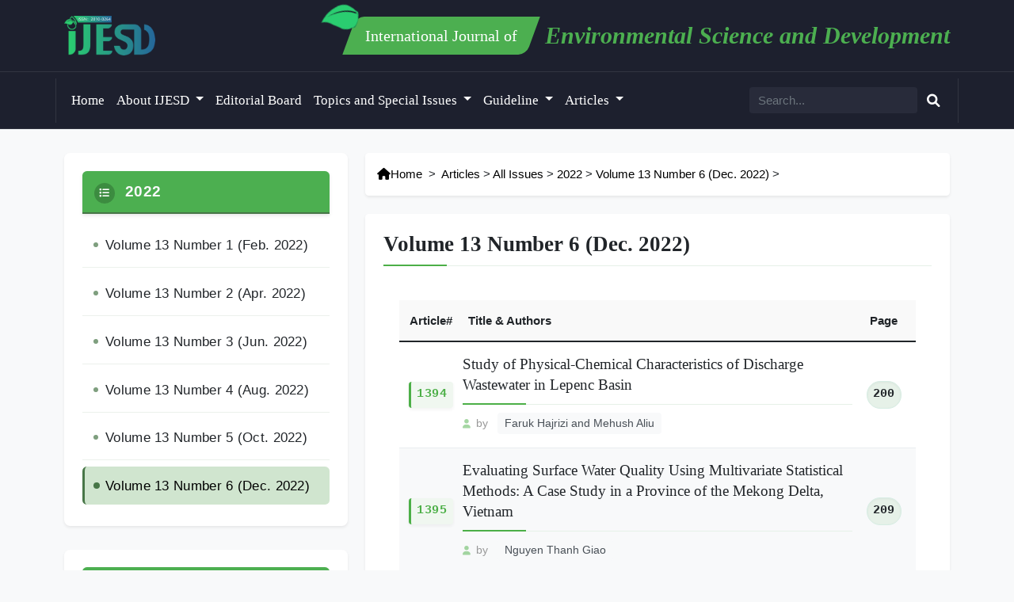

--- FILE ---
content_type: text/html; charset=utf-8
request_url: https://www.ijesd.org/list-182-1.html
body_size: 7476
content:
<!DOCTYPE html>
<html lang="en">

<head>
    <meta charset="UTF-8">
    <meta name="viewport" content="width=device-width, initial-scale=1.0">
    <title>Volume 13 Number 6 (Dec. 2022) - International Journal of Environmental Science and Development_IJESD</title>
    <meta name="keywords" content="Open Access Journal">
    <meta name="description" content="IJESD is an open access journal that focuses on publishing original and peer-reviewed research papers on all aspects of environmental science and development.">


    <!-- Custom CSS -->
    <link href="https://www.ijesd.org/statics/css/bootstrap.min.css" rel="stylesheet">
    <link href="https://www.ijesd.org/statics/css/2025/main.css" rel="stylesheet">
    <link href="https://cdnjs.cloudflare.com/ajax/libs/font-awesome/6.0.0/css/all.min.css" rel="stylesheet">
    <!-- 统计 -->
    <script type="text/javascript">
        (function (c, l, a, r, i, t, y) {
            c[a] = c[a] || function () { (c[a].q = c[a].q || []).push(arguments) };
            t = l.createElement(r); t.async = 1; t.src = "https://www.clarity.ms/tag/" + i;
            y = l.getElementsByTagName(r)[0]; y.parentNode.insertBefore(t, y);
        })(window, document, "clarity", "script", "n7jcmj5815");
    </script>
    <link rel="stylesheet" type="text/css"
        href="https://contrimetric.com/widget/10030/10250/contrimetric_widget.min.css" media="all" />
    <script defer src='https://contrimetric.com/widget/10030/10250/contrimetric_widget.min.js'
        data-contrimetricsjournal="10250">
        </script>


</head>

<body>
    <!-- 顶部导航栏 -->
    <!-- 顶部区域 -->
    <header class="site-header">
        <div class="container">
            <div class="header-content">
                <div class="logo-section">
                    <a href="https://www.ijesd.org/"><img src="https://www.ijesd.org/statics/images/images/logo.png" alt="IJESD Logo"
                            class="logo"></a>

                    <div class="site-title">
                        <div class="title-with-leaf">
                            <div class="leaf-icon"></div>
                            <div class="journal-text-wrapper">
                                <span class="journal-text">International Journal of</span>
                            </div>
                        </div>
                        <span class="highlight-text">Environmental Science and Development</span>
                    </div>                </div>
            </div>
        </div>
    </header>
    <!-- 导航栏 -->
    <nav class="navbar navbar-expand-lg main-nav">
        <div class="container">
            <button class="navbar-toggler" type="button" data-bs-toggle="collapse" data-bs-target="#navbarContent">
                <i class="fas fa-bars text-white"></i>
            </button>

            <div class="collapse navbar-collapse" id="navbarContent">
                <ul class="navbar-nav me-auto">
                    <li class="nav-item">
                        <a class="nav-link" href="https://www.ijesd.org">Home</a>
                    </li>
                                                           <li class=" nav-item dropdown ">
                        <a class="nav-link dropdown-toggle text-white" href="  Javascript: void(0) "  data-bs-toggle="dropdown" >
                            About IJESD                        </a>
                                                                                                <div class="dropdown-menu">
                            <div class="container">
                                <div class="menu-items">
                                                                        <a href="https://www.ijesd.org/list-15-1.html" class="menu-item">
                                        <div class="icon-wrapper">
                                            <i class="fas fa-bullseye"></i>                                        </div>
                                        <span>Aims and Scope</span>
                                    </a>
                                                                        <a href="https://www.ijesd.org/list-16-1.html" class="menu-item">
                                        <div class="icon-wrapper">
                                            <i class="fas fa-link"></i>                                        </div>
                                        <span>Indexing Services</span>
                                    </a>
                                                                        <a href="https://www.ijesd.org/list-17-1.html" class="menu-item">
                                        <div class="icon-wrapper">
                                            <i class="fas fa-dollar-sign"></i>                                        </div>
                                        <span>Article Processing Charge</span>
                                    </a>
                                                                        <a href="https://www.ijesd.org/list-77-1.html" class="menu-item">
                                        <div class="icon-wrapper">
                                            <i class="fas fa-file-alt"></i>                                        </div>
                                        <span>Open Access Policy</span>
                                    </a>
                                                                        <a href="https://www.ijesd.org/list-143-1.html" class="menu-item">
                                        <div class="icon-wrapper">
                                            <i class="fas fa-book"></i>                                        </div>
                                        <span>Publication Ethics</span>
                                    </a>
                                                                        <a href="https://www.ijesd.org/list-127-1.html" class="menu-item">
                                        <div class="icon-wrapper">
                                            <i class="fas fa-edit"></i>                                        </div>
                                        <span>Editorial Process</span>
                                    </a>
                                                                        <a href="https://www.ijesd.org/list-20-1.html" class="menu-item">
                                        <div class="icon-wrapper">
                                            <i class="fas fa-comments"></i>                                        </div>
                                        <span>Contact us</span>
                                    </a>
                                                                        <a href="https://www.ijesd.org/list-193-1.html" class="menu-item">
                                        <div class="icon-wrapper">
                                            <i class="fas fa-copyright"></i>                                        </div>
                                        <span>Copyright and Licensing</span>
                                    </a>
                                    
                                </div>
                            </div>
                        </div>
                                            </li>
                                       <li class="">
                        <a class="nav-link  text-white" href="  https://www.ijesd.org/list-11-1.html " >
                            Editorial Board                        </a>
                                                                                            </li>
                                       <li class=" nav-item dropdown ">
                        <a class="nav-link dropdown-toggle text-white" href="  Javascript: void(0) "  data-bs-toggle="dropdown" >
                            Topics and Special Issues                        </a>
                                                                                                <div class="dropdown-menu">
                            <div class="container">
                                <div class="menu-items">
                                                                        <a href="https://www.ijesd.org/list-207-1.html" class="menu-item">
                                        <div class="icon-wrapper">
                                            <i class="fas fa-book"></i>                                        </div>
                                        <span>Topic 1: Sustainable Water Resource Management</span>
                                    </a>
                                                                        <a href="https://www.ijesd.org/list-208-1.html" class="menu-item">
                                        <div class="icon-wrapper">
                                            <i class="fas fa-book-open"></i>                                        </div>
                                        <span>Topic 2: Wastewater Treatment</span>
                                    </a>
                                                                        <a href="https://www.ijesd.org/list-209-1.html" class="menu-item">
                                        <div class="icon-wrapper">
                                            <i class="fas fa-bookmark"></i>                                        </div>
                                        <span>Topic 3: Air Quality and Control</span>
                                    </a>
                                                                        <a href="https://www.ijesd.org/list-210-1.html" class="menu-item">
                                        <div class="icon-wrapper">
                                            <i class="fas fa-book"></i>                                        </div>
                                        <span>Topic 4: Solid Waste Management  </span>
                                    </a>
                                                                        <a href="https://www.ijesd.org/list-211-1.html" class="menu-item">
                                        <div class="icon-wrapper">
                                            <i class="fas fa-bookmark"></i>                                        </div>
                                        <span>Topic 5: Environment and Health</span>
                                    </a>
                                                                        <a href="https://www.ijesd.org/index.php?m=content&c=index&a=lists&catid=121" class="menu-item">
                                        <div class="icon-wrapper">
                                            <i class="fas fa-layer-group"></i>                                        </div>
                                        <span>Special Issue Guide</span>
                                    </a>
                                                                        <a href="https://www.ijesd.org/list-125-1.html" class="menu-item">
                                        <div class="icon-wrapper">
                                            <i class="fas fa-list-alt"></i>                                        </div>
                                        <span>Special Issues List</span>
                                    </a>
                                    
                                </div>
                            </div>
                        </div>
                                            </li>
                                       <li class=" nav-item dropdown ">
                        <a class="nav-link dropdown-toggle text-white" href="  Javascript: void(0) "  data-bs-toggle="dropdown" >
                            Guideline                        </a>
                                                                                                <div class="dropdown-menu">
                            <div class="container">
                                <div class="menu-items">
                                                                        <a href="https://www.ijesd.org/list-9-1.html" class="menu-item">
                                        <div class="icon-wrapper">
                                            <i class="fas fa-user-edit"></i>                                        </div>
                                        <span>Author Guideline</span>
                                    </a>
                                                                        <a href="https://www.ijesd.org/list-10-1.html" class="menu-item">
                                        <div class="icon-wrapper">
                                            <i class="fas fa-user-check"></i>                                        </div>
                                        <span>Reviewer Guideline</span>
                                    </a>
                                                                        <a href="https://www.ijesd.org/list-132-1.html" class="menu-item">
                                        <div class="icon-wrapper">
                                            <i class="fas fa-user-cog"></i>                                        </div>
                                        <span>Editor Guideline</span>
                                    </a>
                                    
                                </div>
                            </div>
                        </div>
                                            </li>
                                       <li class=" nav-item dropdown ">
                        <a class="nav-link dropdown-toggle text-white" href="  Javascript: void(0) "  data-bs-toggle="dropdown" >
                            Articles                        </a>
                                                                                                <div class="dropdown-menu">
                            <div class="container">
                                <div class="menu-items">
                                                                        <a href="https://www.ijesd.org/list-218-1.html" class="menu-item">
                                        <div class="icon-wrapper">
                                            <i class="fas fa-hourglass-half"></i>                                        </div>
                                        <span>Forthcoming Issue</span>
                                    </a>
                                                                        <a href="https://www.ijesd.org/list-216-1.html" class="menu-item">
                                        <div class="icon-wrapper">
                                            <i class="fas fa-newspaper"></i>                                        </div>
                                        <span>Current Issue</span>
                                    </a>
                                                                        <a href="https://www.ijesd.org/index.php?m=content&c=index&a=lists&catid=199" class="menu-item">
                                        <div class="icon-wrapper">
                                            <i class="fas fa-archive"></i>                                        </div>
                                        <span>All Issues</span>
                                    </a>
                                    
                                </div>
                            </div>
                        </div>
                                            </li>
                                        
                </ul>
                <!-- 搜索框 -->
                <div class="search-box">
                    <form class="form-box" action="https://www.ijesd.org/index.php" method="get" target="_blank">
                        <input type="hidden" name="m" value="search" />
                        <input type="text" name="q" class="form-control" placeholder="Search...">
                        <button type="submit" class="text-white">
                            <i class="fas fa-search"></i>
                        </button>
                    </form>
                </div>
            </div>
        </div>
    </nav>
<div class="main-content">
    <div class="container">
        <div class="row">
            <!-- 左侧边栏 -->
<div class="col-lg-4">
    <div class="sidebar-box">
        <div class="sidebar-widget sidebar-menu">
                        <div class="left-title">
                <i class="fas fa-list me-2"></i> 2022            </div>
            <ul>
                                                <li>
                    <a class=" " href="https://www.ijesd.org/list-177-1.html">Volume 13 Number 1 (Feb. 2022)</a>
                </li>
                                <li>
                    <a class=" " href="https://www.ijesd.org/list-178-1.html"> Volume 13 Number 2 (Apr. 2022)</a>
                </li>
                                <li>
                    <a class=" " href="https://www.ijesd.org/list-179-1.html">Volume 13 Number 3 (Jun. 2022)</a>
                </li>
                                <li>
                    <a class=" " href="https://www.ijesd.org/list-180-1.html"> Volume 13 Number 4 (Aug. 2022)</a>
                </li>
                                <li>
                    <a class=" " href="https://www.ijesd.org/list-181-1.html">Volume 13 Number 5 (Oct. 2022)</a>
                </li>
                                <li>
                    <a class="  active " href="https://www.ijesd.org/list-182-1.html">Volume 13 Number 6 (Dec. 2022)</a>
                </li>
                                            </ul>
        </div>
        <!-- 期刊信息 -->
        <div class="sidebar-widget">
            <div class="left-title"> <i class="fas fa-info-circle me-2"></i> General Information</div>

            <div class="journal-info">
                <div class="info-item"><label><span style="text-decoration: underline;">ISSN</span></label><div class="info-content"><span style="text-decoration: underline;">2010-0264(Print)<br/>2972-3698(Online)</span></div></div><div class="info-item"><label>Short Title</label><div class="info-content">Int. J. Environ. Sci. Dev.</div></div><div class="info-item"><label>Frequency</label><div class="info-content">Bimonthly</div></div><div class="info-item"><label>DOI</label><div class="info-content">10.18178/IJESD</div></div><div class="info-item"><label>Managing Editor</label><div class="info-content">Ms. Cherry L. Chen</div></div><div class="info-item"><label>Indexing</label><div class="info-content"><div class="index-list"><a href="http://www.scopus.com/sourceid/21100920640#tabs=0"><strong>Scopus</strong></a>, <a href="https://scholar.google.com/scholar?q=site:http://www.ijesd.org&hl=en&as_sdt=1,5&as_vis=1">Google Scholar</a>,<a href="https://scholar.cnki.net/journal/index/c9185761-e6db-44db-9a63-12244ea791a1"> CNKI</a>, ProQuest, EBSCO.</div></div></div><div class="info-item"><label>E-mail</label><div class="info-content"><a href="mailto: editor@ijesd.org" target="_self">editor@ijesd.org</a></div></div>            </div>
        </div>


        <!-- 投稿入口 -->
        <div class="submissions-widget">
            <h3>Submissions</h3>
            <div class="submission-links">
                <a href="https://www.ijesd.org/IJESD_template.doc" class="submission-link"><span>Download Paper Template</span><i class="fas fa-download"></i></a>
                              <a href="https://ojs.ejournal.net/index.php/ijesd" class="submission-link"><span>Submission to IJESD</span><i class="fas fa-home"></i></a>
                              <a href="https://www.ijesd.org/list-9-1.html" class="submission-link"><span>Submission Guideline</span><i class="fas fa-arrow-right"></i></a>            </div>
        </div>

    </div>
</div>            <!-- 右侧区域 -->
            <div class="col-lg-8">
                <div class="bg-white rounded-3 shadow-sm p-3 mb-4">
                    <a href="https://www.ijesd.org" class="text-decoration-none"><i class="fas fa-home"></i><span>Home</span></a><span class="mx-2">&gt;</span><a href="https://www.ijesd.org/index.php?m=content&c=index&a=lists&catid=196">Articles</a> > <a href="https://www.ijesd.org/index.php?m=content&c=index&a=lists&catid=199">All Issues</a> > <a href="https://www.ijesd.org/list-176-1.html">2022</a> > <a href="https://www.ijesd.org/list-182-1.html">Volume 13 Number 6 (Dec. 2022)</a> >                 </div>
                <div class="content-box bg-white rounded-3 shadow-sm p-4">
                    <h4 class="mb-4">Volume 13 Number 6 (Dec. 2022)</h4>
                    <div class="panel">
                        <div class="panel-body">
                            <div>
                                                                <table class="table table-hover">
                                    <thead class="table-thead">
                                        <tr>
                                            <th class="text-center" width="80">
                                                <div class="d-flex flex-column align-items-center">
                                                    
                                                    <span>Article#</span>
                                                </div>
                                            </th>
                                            <th>
                                                <div class="d-flex align-items-center">
                                                  
                                                    <span>Title & Authors</span>
                                                </div>
                                            </th>
                                            <th class="text-center" width="80">
                                                <div class="d-flex flex-column align-items-center">
                                                  
                                                    <span>Page</span>
                                                </div>
                                            </th>
                                        </tr>
                                    </thead>
                                    <tbody>
                                                                                <tr>
                                            <td class="text-center"><em class="font-monospace">1394</em></td>
                                            <td>
                                                <h5 class="mb-2 font-heading "><a href="https://www.ijesd.org/show-182-1944-1.html" target="_blank"
                                                        >Study of Physical-Chemical Characteristics of Discharge Wastewater in Lepenc Basin</a></h5>
                                                <div class="article-authors">
                                                    <i class="fas fa-user author-icon"></i>
                                                    <span class="text-muted">by</span>
                                                    <div class="author-list" data-authors="Faruk Hajrizi and Mehush Aliu">
                                                        <span class="author-tag">Faruk Hajrizi and Mehush Aliu</span>
                                                    </div>
                                                </div>
                                            </td>
                                            <td class="text-center"><strong class="font-monospace">200</strong></td>
                                        </tr>
                                                                                <tr>
                                            <td class="text-center"><em class="font-monospace">1395</em></td>
                                            <td>
                                                <h5 class="mb-2 font-heading "><a href="https://www.ijesd.org/show-182-1945-1.html" target="_blank"
                                                        >Evaluating Surface Water Quality Using Multivariate Statistical Methods: A Case Study in a Province of the Mekong Delta, Vietnam</a></h5>
                                                <div class="article-authors">
                                                    <i class="fas fa-user author-icon"></i>
                                                    <span class="text-muted">by</span>
                                                    <div class="author-list" data-authors="Nguyen Thanh Giao">
                                                        <span class="author-tag">Nguyen Thanh Giao</span>
                                                    </div>
                                                </div>
                                            </td>
                                            <td class="text-center"><strong class="font-monospace">209</strong></td>
                                        </tr>
                                                                                <tr>
                                            <td class="text-center"><em class="font-monospace">1396</em></td>
                                            <td>
                                                <h5 class="mb-2 font-heading "><a href="https://www.ijesd.org/show-182-1946-1.html" target="_blank"
                                                        >Impact of Polluting Sources on Physico-Chemical Properties and Content of Heavy Metals in the Waters of the Morava e Binçës River — Kosovo</a></h5>
                                                <div class="article-authors">
                                                    <i class="fas fa-user author-icon"></i>
                                                    <span class="text-muted">by</span>
                                                    <div class="author-list" data-authors="Milaim Sadiku and Sadija Kadriu">
                                                        <span class="author-tag">Milaim Sadiku and Sadija Kadriu</span>
                                                    </div>
                                                </div>
                                            </td>
                                            <td class="text-center"><strong class="font-monospace">216</strong></td>
                                        </tr>
                                                                                <tr>
                                            <td class="text-center"><em class="font-monospace">1397</em></td>
                                            <td>
                                                <h5 class="mb-2 font-heading "><a href="https://www.ijesd.org/show-182-1947-1.html" target="_blank"
                                                        >Assessment of Physico‑Chemical Characteristics of Lana, Tirana and Ishmi Rivers Using IDW Interpolation</a></h5>
                                                <div class="article-authors">
                                                    <i class="fas fa-user author-icon"></i>
                                                    <span class="text-muted">by</span>
                                                    <div class="author-list" data-authors="Enkelejda Kucaj, Marilda Osmani, Anira Gjoni, Azem Bardhi, Besim Kucaj, and Dolores Bujku">
                                                        <span class="author-tag">Enkelejda Kucaj, Marilda Osmani, Anira Gjoni, Azem Bardhi, Besim Kucaj, and Dolores Bujku</span>
                                                    </div>
                                                </div>
                                            </td>
                                            <td class="text-center"><strong class="font-monospace">223</strong></td>
                                        </tr>
                                                                                <tr>
                                            <td class="text-center"><em class="font-monospace">1398</em></td>
                                            <td>
                                                <h5 class="mb-2 font-heading "><a href="https://www.ijesd.org/show-182-1948-1.html" target="_blank"
                                                        >Heavy Metal Concentrations in Hard Clam <i>Meretrix lyrata</i> and the Coastal Environment of Tien River Estuary, Mekong Delta</a></h5>
                                                <div class="article-authors">
                                                    <i class="fas fa-user author-icon"></i>
                                                    <span class="text-muted">by</span>
                                                    <div class="author-list" data-authors="Viet Tuan Tran, Phuoc-Dan Nguyen, Quoc-Tuc Dinh, Huu-Viet Nguyen, Emilie Strady, and Sunghee Han">
                                                        <span class="author-tag">Viet Tuan Tran, Phuoc-Dan Nguyen, Quoc-Tuc Dinh, Huu-Viet Nguyen, Emilie Strady, and Sunghee Han</span>
                                                    </div>
                                                </div>
                                            </td>
                                            <td class="text-center"><strong class="font-monospace">231</strong></td>
                                        </tr>
                                                                                <tr>
                                            <td class="text-center"><em class="font-monospace">1399</em></td>
                                            <td>
                                                <h5 class="mb-2 font-heading "><a href="https://www.ijesd.org/show-182-1949-1.html" target="_blank"
                                                        >The Effects of Porous Baffles on the Hydraulic Performance of Sediment Retention Ponds — A Numerical Modelling Study</a></h5>
                                                <div class="article-authors">
                                                    <i class="fas fa-user author-icon"></i>
                                                    <span class="text-muted">by</span>
                                                    <div class="author-list" data-authors="Mingqi Guo, Danial Goodarzi, Sina Borzooei, Jonathan Pearson, and Soroush Abolfathi">
                                                        <span class="author-tag">Mingqi Guo, Danial Goodarzi, Sina Borzooei, Jonathan Pearson, and Soroush Abolfathi</span>
                                                    </div>
                                                </div>
                                            </td>
                                            <td class="text-center"><strong class="font-monospace">239</strong></td>
                                        </tr>
                                                                                <tr>
                                            <td class="text-center"><em class="font-monospace">1400</em></td>
                                            <td>
                                                <h5 class="mb-2 font-heading "><a href="https://www.ijesd.org/show-182-1950-1.html" target="_blank"
                                                        >Optimization of Channel Outlet in the Coastal Area — Application to Da Nang Bay, Viet Nam</a></h5>
                                                <div class="article-authors">
                                                    <i class="fas fa-user author-icon"></i>
                                                    <span class="text-muted">by</span>
                                                    <div class="author-list" data-authors="Phuoc Quy An Nguyen, Philippe Gourbesville, Philippe Audra, Ngoc Duong Vo, and Diep Ngoc Khoi Vo">
                                                        <span class="author-tag">Phuoc Quy An Nguyen, Philippe Gourbesville, Philippe Audra, Ngoc Duong Vo, and Diep Ngoc Khoi Vo</span>
                                                    </div>
                                                </div>
                                            </td>
                                            <td class="text-center"><strong class="font-monospace">246</strong></td>
                                        </tr>
                                                                                <tr>
                                            <td class="text-center"><em class="font-monospace">1401</em></td>
                                            <td>
                                                <h5 class="mb-2 font-heading "><a href="https://www.ijesd.org/show-182-1951-1.html" target="_blank"
                                                        >Treatment of Olive Mill Waste Water by Adsorption on Hydroxyapatite-Sodium Alginate Composite</a></h5>
                                                <div class="article-authors">
                                                    <i class="fas fa-user author-icon"></i>
                                                    <span class="text-muted">by</span>
                                                    <div class="author-list" data-authors="Rabia Benaddi, Abdelillah Bouriqi, Faissal Aziz, Khalifa El harfi, and Naaila Ouazzani">
                                                        <span class="author-tag">Rabia Benaddi, Abdelillah Bouriqi, Faissal Aziz, Khalifa El harfi, and Naaila Ouazzani</span>
                                                    </div>
                                                </div>
                                            </td>
                                            <td class="text-center"><strong class="font-monospace">251</strong></td>
                                        </tr>
                                                                                <tr>
                                            <td class="text-center"><em class="font-monospace">1402</em></td>
                                            <td>
                                                <h5 class="mb-2 font-heading "><a href="https://www.ijesd.org/show-182-1952-1.html" target="_blank"
                                                        >The Emissions and Measures in Greenhouse Gases Management for Climate Change Mitigation in Developing Countries: A Case of Ho Chi Minh City, Vietnam</a></h5>
                                                <div class="article-authors">
                                                    <i class="fas fa-user author-icon"></i>
                                                    <span class="text-muted">by</span>
                                                    <div class="author-list" data-authors="Bang Quoc Ho, Khue Vu, Tam Nguyen, Quan Le, Rajnish Rakholia, and Ricardo Simon Carbajo">
                                                        <span class="author-tag">Bang Quoc Ho, Khue Vu, Tam Nguyen, Quan Le, Rajnish Rakholia, and Ricardo Simon Carbajo</span>
                                                    </div>
                                                </div>
                                            </td>
                                            <td class="text-center"><strong class="font-monospace">257</strong></td>
                                        </tr>
                                                                                <tr>
                                            <td class="text-center"><em class="font-monospace">1403</em></td>
                                            <td>
                                                <h5 class="mb-2 font-heading "><a href="https://www.ijesd.org/show-182-1953-1.html" target="_blank"
                                                        >Immobilized Algae for Produced Water Treatment and Desalination</a></h5>
                                                <div class="article-authors">
                                                    <i class="fas fa-user author-icon"></i>
                                                    <span class="text-muted">by</span>
                                                    <div class="author-list" data-authors="Shibin Nadersha and Ashraf Aly Hassan">
                                                        <span class="author-tag">Shibin Nadersha and Ashraf Aly Hassan</span>
                                                    </div>
                                                </div>
                                            </td>
                                            <td class="text-center"><strong class="font-monospace">264</strong></td>
                                        </tr>
                                                                                <tr>
                                            <td class="text-center"><em class="font-monospace">1404</em></td>
                                            <td>
                                                <h5 class="mb-2 font-heading "><a href="https://www.ijesd.org/show-182-1954-1.html" target="_blank"
                                                        >Investigation of Electronic Waste Generation: A Case Study of Soc Trang City, Vietnam</a></h5>
                                                <div class="article-authors">
                                                    <i class="fas fa-user author-icon"></i>
                                                    <span class="text-muted">by</span>
                                                    <div class="author-list" data-authors="Tran Thi Kim Hong, Lam Trong Nhan, and Nguyen Thanh Giao">
                                                        <span class="author-tag">Tran Thi Kim Hong, Lam Trong Nhan, and Nguyen Thanh Giao</span>
                                                    </div>
                                                </div>
                                            </td>
                                            <td class="text-center"><strong class="font-monospace">270</strong></td>
                                        </tr>
                                                                                <tr>
                                            <td class="text-center"><em class="font-monospace">1405</em></td>
                                            <td>
                                                <h5 class="mb-2 font-heading "><a href="https://www.ijesd.org/show-182-1955-1.html" target="_blank"
                                                        >The Impact of Enzymatic Hydrolysis of Sewage Sludge as a Pre-treatment for Dark Fermentation</a></h5>
                                                <div class="article-authors">
                                                    <i class="fas fa-user author-icon"></i>
                                                    <span class="text-muted">by</span>
                                                    <div class="author-list" data-authors="Saleh Al-Haddad, Cynthia Kusin Okoro-Shekwaga, Louise Fletcher, and Miller Alonso Camargo-Valero">
                                                        <span class="author-tag">Saleh Al-Haddad, Cynthia Kusin Okoro-Shekwaga, Louise Fletcher, and Miller Alonso Camargo-Valero</span>
                                                    </div>
                                                </div>
                                            </td>
                                            <td class="text-center"><strong class="font-monospace">279</strong></td>
                                        </tr>
                                                                                <tr>
                                            <td class="text-center"><em class="font-monospace">1406</em></td>
                                            <td>
                                                <h5 class="mb-2 font-heading "><a href="https://www.ijesd.org/show-182-1956-1.html" target="_blank"
                                                        >Assessment of Volatile Organic Compounds Removal in Kuwait Wastewater Treatment Plants</a></h5>
                                                <div class="article-authors">
                                                    <i class="fas fa-user author-icon"></i>
                                                    <span class="text-muted">by</span>
                                                    <div class="author-list" data-authors="Abdullah Almatouq, Mohd Elmuntasir Ahmed, Mishari Khajah, and Rashed Al-Yaseen">
                                                        <span class="author-tag">Abdullah Almatouq, Mohd Elmuntasir Ahmed, Mishari Khajah, and Rashed Al-Yaseen</span>
                                                    </div>
                                                </div>
                                            </td>
                                            <td class="text-center"><strong class="font-monospace">287</strong></td>
                                        </tr>
                                                                                <tr>
                                            <td class="text-center"><em class="font-monospace">1407</em></td>
                                            <td>
                                                <h5 class="mb-2 font-heading "><a href="https://www.ijesd.org/show-182-1957-1.html" target="_blank"
                                                        >Multi-criteria Assessment of Onsite Packaged Wastewater Treatment Systems</a></h5>
                                                <div class="article-authors">
                                                    <i class="fas fa-user author-icon"></i>
                                                    <span class="text-muted">by</span>
                                                    <div class="author-list" data-authors="Mohd Elmuntasir Ahmed, A. Al-Matouq, M. Khajah, H. Abdullah, and F. Al-Ajeel">
                                                        <span class="author-tag">Mohd Elmuntasir Ahmed, A. Al-Matouq, M. Khajah, H. Abdullah, and F. Al-Ajeel</span>
                                                    </div>
                                                </div>
                                            </td>
                                            <td class="text-center"><strong class="font-monospace">292</strong></td>
                                        </tr>
                                                                            </tbody>
                                </table>
                                <div class="d-flex justify-content-center mt-4">
                                    <nav aria-label="Page navigation">
                                        <ul class="pagination">
                                                                                    </ul>
                                    </nav>
                                </div>
                                                            </div>
                        </div>
                    </div>
                </div>
            </div>
        </div>
    </div>
</div>

<script>
    $(document).ready(function() {
        // 确保分页链接使用Bootstrap样式
        $('.pagination a').addClass('page-link');
        $('.pagination span').addClass('page-link');
        $('.pagination li').addClass('page-item');
        
        // 处理作者标签
        function formatAuthors() {
            const authorLists = document.querySelectorAll('.author-list');
            authorLists.forEach(authorList => {
                let authorText = authorList.getAttribute('data-authors') || authorList.textContent.trim();

                // 首先替换所有的and为逗号
                authorText = authorText.replace(/\s+and\s+/g, ', ');

                // 分割作者字符串（只处理逗号分隔）
                const authors = authorText
                    .split(',')
                    .map(author => author.trim())
                    .filter(author => author.length > 0);

                // 清空原有内容
                authorList.innerHTML = '';

                // 添加带标签的作者
                authors.forEach((author, index) => {
                    const span = document.createElement('span');
                    span.className = 'author-tag';
                    span.textContent = author;
                    authorList.appendChild(span);

                    // 如果不是最后一个作者，添加空格
                    if (index < authors.length - 1) {
                        authorList.appendChild(document.createTextNode(' '));
                    }
                });
            });
        }

        // 页面加载完成后执行格式化
        formatAuthors();
        
        // 添加表格行悬停效果
        $('.table tbody tr').hover(
            function() {
                $(this).addClass('table-hover-highlight');
            },
            function() {
                $(this).removeClass('table-hover-highlight');
            }
        );
    });
</script>

<!-- 确保加载等宽字体 -->
<link rel="stylesheet" href="https://fonts.googleapis.com/css2?family=Roboto+Mono:wght@400;500;700&display=swap">

<style>
    .author-tag {
        display: inline-block;
        padding: 2px 8px;
        margin: 2px 4px;
        background-color: #f8f9fa;
        border-radius: 4px;
        font-size: 0.9em;
        color: #495057;
        transition: background-color 0.2s;
    }

    .author-tag:hover {
        background-color: #e9ecef;
    }
    
    .content-box {
        box-shadow: 0 2px 4px rgba(0, 0, 0, 0.1);
    }
    
    .panel-body {
        padding: 20px;
    }
    
    .table-thead {
        background-color: #f0f0f0;
    }
    
    .pagination {
        margin: 20px 0;
    }
    
    .table-hover-highlight {
        background-color: #f5f5f5;
    }
    
    .font-monospace {
        font-family: 'Roboto Mono', monospace;
    }
</style>

<footer class="footer mt-5">
    <div class="footer-top bg-dark py-5">
        <div class="container">
            <div class="row">
                <!-- 左侧区域 -->
                <div class="col-lg-3">
                    <div class="footer-brand mb-4">
                        <img src="https://www.ijesd.org/statics/images/images/logo.png" alt="IJESD Logo"
                            height="40">
                    </div>
                    <div class="footer-text">
                        <p class="text-light opacity-75">International Journal of Environmental Science and
                            Development</p>
                    </div>
                    <div class="footer-contact mt-4">
                        <p class="text-light opacity-75">E-mail: editor@ijesd.org</p>
                    </div>
                </div>

                <!-- 右侧区域 -->
                <div class="col-lg-9 gray-link foot-link">
                    <div class="row">
                        <!-- About IJESD -->
                                                                                  
                        <div class="col-md-3">
                            <h5 class="text-light mb-3">About IJESD</h5>
                                                                                  <ul class="list-unstyled footer-links">
                                                            <li><a href="https://www.ijesd.org/list-15-1.html">Aims and Scope</a></li>
                                                             <li><a href="https://www.ijesd.org/list-16-1.html">Indexing Services</a></li>
                                                             <li><a href="https://www.ijesd.org/list-17-1.html">Article Processing Charge</a></li>
                                                             <li><a href="https://www.ijesd.org/list-77-1.html">Open Access Policy</a></li>
                                                             <li><a href="https://www.ijesd.org/list-143-1.html">Publication Ethics</a></li>
                                                             <li><a href="https://www.ijesd.org/list-127-1.html">Editorial Process</a></li>
                                                             <li><a href="https://www.ijesd.org/list-20-1.html">Contact us</a></li>
                                                             <li><a href="https://www.ijesd.org/list-193-1.html">Copyright and Licensing</a></li>
                               
                            </ul>
                                    		                         </div>
                                                                                  
                        <div class="col-md-3">
                            <h5 class="text-light mb-3">Topics and Special Issues</h5>
                                                                                  <ul class="list-unstyled footer-links">
                                                            <li><a href="https://www.ijesd.org/list-207-1.html">Topic 1: Sustainable Water Resource Management</a></li>
                                                             <li><a href="https://www.ijesd.org/list-208-1.html">Topic 2: Wastewater Treatment</a></li>
                                                             <li><a href="https://www.ijesd.org/list-209-1.html">Topic 3: Air Quality and Control</a></li>
                                                             <li><a href="https://www.ijesd.org/list-210-1.html">Topic 4: Solid Waste Management  </a></li>
                                                             <li><a href="https://www.ijesd.org/list-211-1.html">Topic 5: Environment and Health</a></li>
                                                             <li><a href="https://www.ijesd.org/index.php?m=content&c=index&a=lists&catid=121">Special Issue Guide</a></li>
                                                             <li><a href="https://www.ijesd.org/list-125-1.html">Special Issues List</a></li>
                               
                            </ul>
                                    		                         </div>
                                                      
                        <div class="col-md-3">
                            <h5 class="text-light mb-3">Guideline</h5>
                                                                                  <ul class="list-unstyled footer-links">
                                                            <li><a href="https://www.ijesd.org/list-9-1.html">Author Guideline</a></li>
                                                             <li><a href="https://www.ijesd.org/list-10-1.html">Reviewer Guideline</a></li>
                                                             <li><a href="https://www.ijesd.org/list-132-1.html">Editor Guideline</a></li>
                               
                            </ul>
                                    		                         </div>
                                                      
                        <div class="col-md-3">
                            <h5 class="text-light mb-3">Articles</h5>
                                                                                  <ul class="list-unstyled footer-links">
                                                            <li><a href="https://www.ijesd.org/list-218-1.html">Forthcoming Issue</a></li>
                                                             <li><a href="https://www.ijesd.org/list-216-1.html">Current Issue</a></li>
                                                             <li><a href="https://www.ijesd.org/index.php?m=content&c=index&a=lists&catid=199">All Issues</a></li>
                               
                            </ul>
                                    		                         </div>
                            		                         </div>
                </div>
            </div>
        </div>
    </div>






    <!-- 版权信息 -->
    <div class="footer-bottom py-3 text-light light-link">
        <div class="container">
            <div class="row">
                <div class="col-12 text-center">
                <p>Copyright @2010-2026. International Journal of Environmental Science and Development.&nbsp;Unless otherwise stated.</p><p>E-mail: <a href="mailto: editor@ijesd.org" target="_self">editor@ijesd.org</a></p>                    <!--<p class="text-light opacity-75 mb-0">
                        © 2024 IJESD. All rights reserved.
                    </p>-->
                   <!-- <p>Copyright &amp;copy; 2008-2024. International Journal of Environmental Science and
                        Development. All rights reserved.</p>
                    <p>E-mail: <a href="mailto: editor@ijesd.org" target="_self">editor@ijesd.org</a></p>-->
                </div>
            </div>
        </div>
    </div>
</footer>
<!-- Bootstrap 5.3.3 JS Bundle with Popper -->
<script src="https://cdn.jsdelivr.net/npm/bootstrap@5.3.3/dist/js/bootstrap.bundle.min.js"></script>
</body>

</html>

--- FILE ---
content_type: text/css
request_url: https://contrimetric.com/widget/10030/10250/contrimetric_widget.min.css
body_size: 1362
content:
.contrimetrics_weight_section {
	width: 100% !important;
	display: flex !important;
	justify-content: space-between !important;
}

.contrimetrics_weight_section * {
	margin: 0 !important;
	padding: 0 !important;
	text-align: left !important;
	line-height: 20px !important;
	font-size: inherit !important;
	font-family: "Helvetica", "Arial, Helvetica, sans-serif " !important;
}

.contrimetrics_weight_section_left {
	width: 50% !important;
	background-color: white !important;
}

.contrimetrics_weight_section_right {
	width: 50% !important;
	background-color: white !important;
}

.contrimetrics_weight_inside__section_top_left,
.contrimetrics_weight_inside__section_top_right {
	width: 100% !important;
	color: white !important;
	padding: 14px 0 10px 0 !important;
	text-indent: 5% !important;
	border-radius: 0.625rem 0 0 !important;
	position: relative !important;
	font-weight: 700 !important;
}

.contrimetrics_weight_inside_section_bottom {
	width: 100% !important;
	background-color: white !important;
	display: flex !important;
	flex-direction: column !important;
	justify-content: center !important;
}

.contrimetrics_weight_item {
	width: 90% !important;
	display: flex !important;
	align-items: flex-start !important;
	padding: 0 0 0 1% !important;
	gap: 2px;
}

.contrimetrics_weight_item_checkbox {
	width: 9% !important;
	display: flex !important;
	justify-content: right !important;
}

.contrimetrics_weight_item_checkbox>input[type=checkbox] {
	opacity: unset !important;
	margin: 0 !important;
	z-index: 10000 !important;
}

input:not([disabled]):focus:focus {
	outline: unset !important;
	will-change: unset !important;
}

.contrimetrics_weight_item_warp_right {
	width: 95% !important;
}

.contrimetrics_weight_item_one {
	display: flex !important;
	width: 100% !important;
	align-items: baseline !important;
	gap: 3px;
}

.contrimetrics_weight_item_left {
	width: 1rem !important;
	padding: 0 !important;
	font-weight: inherit !important;
	z-index: 100000 !important;
}

.contrimetrics_weight_item_left>img {
	all: inherit !important;
	width: 100% !important;
}

.contrimetrics_weight_item_right {
	width: 94% !important;
	hyphens: auto !important;
	text-overflow: -o-ellipsis-lastline !important;
	overflow: hidden !important;
	text-overflow: ellipsis !important;
	display: -webkit-box !important;
	-webkit-line-clamp: 2 !important;
	-webkit-box-orient: vertical !important;
}

.contrimetrics_weight_item_two {
	width: 95% !important;
	padding: 0 0 3% 18px !important;
	word-break: break-all !important;
}

.contrimetrics_mark:hover:after {
	font-weight: 100 !important;
	display: unset !important;
	position: absolute !important;
	bottom: 2rem !important;
	left: -5rem !important;
	width: 22rem !important;
	content: attr(data-title) !important;
	padding: 17px 10px 17px 10px !important;
	border: 1px solid #d4d4d6 !important;
	border-radius: 5px !important;
	background-color: #e5e5e5 !important;
	hyphens: auto !important;
	text-align: justify !important;
	text-indent: 0 !important;
	z-index: 10000 !important;
}

.contrimetrics_mark {
	font-weight: 100 !important;
	display: inline-block !important;
	position: relative !important;
	top: 0 !important;
	margin-left: 10px !important;
	border-radius: 50% !important;
	color: black !important;
	text-align: center !important;
	text-indent: 0 !important;
}

.contrimetrics_mark:hover+.contrimetrics_pop {
	display: block !important;
}

.contrimetrics_weight_bottom {
	width: 100% !important;
	padding: 2px 0;
	border-top: 1px solid #d4d4d6 !important;
	color: #aaaaac !important;
	font-weight: 500 !important;
	background: white !important;
	font-family: "Helvetica", "Arial, Helvetica, sans-serif " !important;

}

.inside_contrimetrics_weight_bottom {
	margin: 0.75rem !important;
	display: flex !important;
	justify-content: space-between !important;
}

.contrimetrics_weight_bottom_inner {
	color: #707070 !important;
}

.contrimetrics_weight_bottom_inner a:hover {
	color: transparent !important;
	background-color: unset !important;
}

.contrimetrics_weight_alert {
	margin-right: 0.625rem !important;
	display: flex !important;
	align-items: center !important;
}

.contrimetrics_weight_favorite {
	display: flex !important;
	animation: slidein 0.2s infinite alternate;
	opacity: 1;
	transition: opacity 0.3s ease;
}

@keyframes slidein {
	from {
		opacity: 0;
	}

	to {
		opacity: 1;
	}
}

.contrimetrics_weight_favorite div {
	display: flex !important;
	align-items: center !important;
}

.contrimetrics_weight_favorite input {
	border: 1px solid #efefef !important;
	border-radius: unset !important;
	box-shadow: unset !important;
	background: unset !important;
	padding: 0 !important;
	margin: 0 !important;
	line-height: 22px !important;
	height: inherit !important;
}

.contrimetrics_weight_favorite input:focus-visible {
	box-shadow: unset !important;
	outline: unset !important;
	outline-offset: unset !important;
}

.contrimetrics_weight_favorite a {
	line-height: 20px !important;
	border: 1px solid black !important;
	padding: 0px 2px !important;
	font-weight: normal !important;
	color: #000 !important;
	text-decoration: none !important;
	background-color: rgb(239, 239, 239) !important;
}

.contrimetrics_weight_favorite a.focus,
.contrimetrics_weight_favorite a:hover {
	outline: unset !important;
	color: #fff !important;
	background-color: rgb(0 148 170) !important;
	border-color: rgb(0 148 170) !important;
}

@media (max-width: 1200px) {
	.contrimetrics_weight_inside__section_top_left,
	.contrimetrics_weight_inside__section_top_right {
		text-indent: 4% !important;
	}

	@media (max-width: 767px) {

		.contrimetrics_weight_section {
			flex-direction: column !important;
		}

		.contrimetrics_weight_section_left,
		.contrimetrics_weight_section_right {
			width: 100% !important;
		}
	}
}

--- FILE ---
content_type: text/css
request_url: https://www.ijesd.org/statics/css/2025/base.css
body_size: 1567
content:
/* 全局基础样式，主要为字体，颜色的定义 */

/* 主色系：深绿色+黑色+灰色 的搭配 */

/* 颜色变量定义 */
:root {
    /* 背景色系 */
    --bg-dark: #1D202E;
    /* 头尾深色背景 */
    --bg-header-light: #D7EDE4;
    /* 头部浅色背景 */
    --bg-main: #F8F9FA;
    /* 网页主体背景色 */
    --bg-primary: #4CAF50;
    /* 深绿色背景 */
    --bg-footer-dark: #1A1A1A;
    /* 底部版权末尾最深色背景 */
    --bg-accent: #F4A460;
    /* 醒目背景色 */
    --bg-dark-hover: rgba(255, 255, 255, 0.15);
    /* 深色背景上的悬停效果 */
    --bg-dark-active: rgba(255, 255, 255, 0.2);
    /* 深色背景上的激活效果 */

    /* 文字颜色 */

    --text-black: #000;
    /* 主要字体颜色 纯黑色 */
    --text-dark: #212529;
    /* 主要字体颜色 深黑色 */
    --text-primary: #4CAF47;
    --text-gray: #c9cbcd;
    /* 主要个性风格字体颜色 */
    --text-secondary: #6c757d;
    /* 次要字体颜色：中灰色 */
    --text-light: #f8f9fa;
    /* 浅色文字，用于深色背景 */
    --text-muted: #adb5bd;
    /* 弱化文字颜色 */
    --text-light-muted: rgba(255, 255, 255, 0.5);
    /* 深色背景上的弱化白色文字 */

    /* 边框颜色 */
    --border-light: #dee2e6;
    --border-dark: #343a40;
    --border-primary: #4CAF50;
    --border-dark-transparent: rgba(255, 255, 255, 0.1);
    /* 深色背景上的半透明边框 */

    /* 阴影 */
    --shadow-sm: 0 .125rem .25rem rgba(0, 0, 0, .075);
    --shadow-md: 0 .5rem 1rem rgba(0, 0, 0, .15);
    --shadow-lg: 0 1rem 3rem rgba(0, 0, 0, .175);
    --shadow-primary: 0 0 0 0.25rem rgba(76, 175, 80, 0.25);
    /* 主色调聚焦阴影 */
}

/* 个性字体定义 */
/* 包括重要内容、主体内容、次要内容、数字内容 不同字体的呈现，符合学术期刊的风格 */

/* 主标题字体：衬线字体，庄重大气 */
.font-heading {
    font-family: 'Playfair Display', 'Times New Roman', Georgia, serif;
}

/* 正文内容字体：易读性高的无衬线字体 */
.font-body {
    font-family: 'Source Sans Pro', 'Segoe UI', Roboto, 'Helvetica Neue', Arial, sans-serif;
}

/* 数据、引用等专业内容字体 */
.font-mono {
    font-family: 'Roboto Mono', 'Courier New', monospace;
}

/* 强调内容字体 */
.font-accent {
font-family: 'Montserrat', 'Segoe UI', Roboto, 'Helvetica Neue', Arial, sans-serif;
}

/* 醒目标准字体 */
.font-roboto-bold {
    font-family: Roboto-Bold;
}

/* 基础排版设置 */

body{
    font-family: 'Playfair Display', 'Times New Roman', Georgia, serif;
}

/*  默认，黑色+悬浮个性色 的链接样式 */
a {
    color: var(--text-black);
    text-decoration: none;
    transition: all 0.3s ease;
}

a:hover {
    text-decoration: underline;
    color: var(--text-primary);
}

/*  个性化超链接 深绿色系 */


/*  个性化超链接 绿色系 */
.primary-link a {
    color: var(--text-primary);
    text-decoration: none;
    transition: all 0.3s ease;

}

.primary-link a:hover {
    text-decoration: underline;
    color: var(--text-primary);
}

/*  个性化超链接 反色，适用于深色背景 白色链接，悬浮上去变绿色 */
.light-link a {
    color: var( --text-light);
    text-decoration: none;
    transition: all 0.3s ease;
}

.light-link a:hover {
    text-decoration: underline;
    color: var(--text-primary);
}

.gray-link a {
    color: var( --text-gray);
    text-decoration: none;
    transition: all 0.3s ease;
}

.gray-link a:hover {
    text-decoration: underline;
    color: var(--text-primary);
}



body {
    font-family: 'Source Sans Pro', 'Segoe UI', Roboto, 'Helvetica Neue', Arial, sans-serif;
    color: var(--text-dark);
    background-color: var(--bg-main);
    line-height: 1.6;
}



/* 浏览器缩放兼容性处理 */
@media screen and (max-resolution: 96dpi) {
    html {
        font-size: 15px;
        /* 针对缩小的情况调整基础字体大小 */
    }

    .small-text {
        font-size: 0.9em;
        /* 确保小文本在缩小时仍然可读 */
    }
}

@media screen and (min-resolution: 120dpi) {
    body {
        line-height: 1.7;
        /* 增加行高，提高放大时的可读性 */
    }

    .article-meta,
    .small-text {
        font-size: 0.85em;
        /* 确保小文本在放大时不会过大 */
    }
}

--- FILE ---
content_type: text/css
request_url: https://www.ijesd.org/statics/css/2025/nav.css
body_size: 1115
content:
:root {
    /* 主题颜色 */
    --nav-bg: #1D202E;
    --nav-hover-bg: #282B3A;
    --nav-border: #323541;
    --nav-text: #fff;
    --nav-accent: #4CAF50;

    /* 透明度颜色 */
    --nav-border-alpha: rgba(255, 255, 255, 0.1);
    --nav-item-bg: rgba(255, 255, 255, 0.05);
    --nav-item-hover-bg: rgba(76, 175, 71, 0.1);

    /* 间距 */
    --nav-padding: 1rem;
    --nav-item-padding: 0.75rem;
}

/* 导航栏基础样式 */
.main-nav {
    background-color: var(--nav-bg);
    border-bottom: 1px solid var(--nav-border);
    font-size: 1.1rem;
}

.main-nav .container {
    border-left: 1px solid var(--nav-border);
    border-right: 1px solid var(--nav-border);
    position: relative;
    z-index: 999999;
}

/* 导航链接样式 */
.main-nav .nav-link {
    color: var(--nav-text);
    padding: var(--nav-padding) 1.5rem;
    font-family: Roboto;
    transition: color 0.3s;
}

.main-nav .nav-link:hover,
.main-nav .nav-link:focus,
.main-nav .nav-link.active {
    color: var(--nav-accent);
    background-color: var(--nav-hover-bg);
}

/* 下拉菜单基础样式 */
.dropdown-menu {
    background-color: var(--nav-bg);
    border: 1px solid var(--nav-border-alpha);
    border-radius: 0;
    margin-top: 0;
    padding: var(--nav-padding);
}

/* 下拉菜单网格布局 */
.menu-items {
    display: grid;
    grid-template-columns: repeat(auto-fit, minmax(250px, 1fr));
    gap: var(--nav-padding);
    margin: 0 auto;
}

/* 菜单项样式 */
.menu-item {
    display: flex;
    align-items: center;
    padding: var(--nav-item-padding) var(--nav-padding);
    color: var(--nav-text);
    text-decoration: none;
    border-radius: var(--bs-border-radius);
    transition: all 0.3s ease;
    background-color: var(--nav-item-bg);
}

.menu-item:hover {
    background-color: var(--nav-item-hover-bg);
    color: var(--nav-accent);
    transform: translateX(5px);
}

/* 图标样式 */
.icon-wrapper {
    width: 24px;
    height: 24px;
    margin-right: var(--nav-item-padding);
    color: var(--nav-accent);
    display: flex;
    align-items: center;
    justify-content: center;
}

.menu-item span {
    color: var(--nav-text);
}

/* 搜索框样式 */
.search-box {
    display: flex;
    align-items: center;
    margin-left: var(--nav-padding);
}

.form-box {
    display: flex;
    align-items: center;
}

.search-box .form-control {
    background-color: var(--nav-hover-bg);
    border: none;
    color: var(--nav-text);
}

.search-box .form-control:focus {
    box-shadow: none;
    background-color: var(--nav-border);
}

.search-box button {
    background: none;
    border: none;
    color: var(--nav-text);
    cursor: pointer;
    padding: var(--nav-item-padding) var(--nav-item-padding);
}

/* 响应式样式 */
@media (min-width: 992px) {
    .navbar-nav {
        position: static;
    }

    .nav-item.dropdown {
        position: static;
    }

    .dropdown-menu {
        position: absolute;
        left: 0;
        right: 0;
        width: 100%;
    }

    .dropdown-menu .container {
        max-width: var(--bs-container-max-width);
        margin: 0 auto;
        padding: var(--nav-padding);
    }

    .menu-items {
        width: 100%;
    }
}

@media (max-width: 991.98px) {
    .menu-items {
        grid-template-columns: 1fr;
    }

    .menu-item {
        border-radius: 0;
        border-bottom: 1px solid var(--nav-border);
        background-color: transparent;
    }

    .menu-item:last-child {
        border-bottom: none;
    }

    .search-box {
        margin: var(--nav-padding) 0;
        width: 100%;
    }

    .search-box .form-control {
        width: 100%;
    }

    .navbar-toggler {
        border: none;
        color: var(--nav-text);
        padding: var(--nav-item-padding) var(--nav-item-padding);
    }

    .navbar-toggler:focus {
        box-shadow: none;
    }

    .dropdown-menu {
        border: none;
        background-color: var(--nav-hover-bg);
        padding: 0;
    }
}

--- FILE ---
content_type: text/css
request_url: https://www.ijesd.org/statics/css/2025/index.css
body_size: 2788
content:
/* 引入基础样式文件 */

@import url('../2025/base.css');



/* === 全局基础样式 === */

.highlight {

    background-color: #F4A460;

    border-radius: 8px 0 8px 0;

    color: white;

    display: inline-block;

    font-size: 0.95rem;

    font-weight: 500;

    padding: 0.2rem 0.8rem;

}



.radius-bg {

    background-color: #f9f9f9;

    border-radius: 8px;

    /* 背景色让内容更突出 */

    /* 圆角设计 */

}



.view-all {

    align-items: center;

    color: #4CAF50;

    display: flex;

    font-size: 0.9rem;

    font-weight: 500;

    gap: 0.5rem;

    margin-left: auto;

    padding-top: 0.5rem;

    text-decoration: none;

}



.view-all i {

    font-size: 0.8rem;

    transition: transform 0.3s ease;

}



.view-all:hover {

    color: #2E7D32;

}



.view-all:hover i {

    transform: translateX(3px);

}







/* === 期刊介绍区域 === */

.journal-section {

    background-color: #D6EDE4;

    margin-bottom: -4rem;

    position: relative;

}



.journal-section .container {

    padding-left: 0;

    /* 移除左侧内边距 */

}



@media (max-width: 992px) {

    .journal-section .container {

        padding-left: 15px;

        /* 在移动端恢复内边距 */

    }

}



.journal-description {

    margin-top: 3.5rem;

}



.journal-intro {

    background: none;

    box-shadow: none;

    display: flex;

    gap: 1.5rem;

    padding: 0;

    position: relative;

}



/* 封面部分 */

.cover-section {

    flex: 0 0 300px;

    padding-top: 4.5rem;

    position: relative;

    z-index: 2;

}



@media (max-width: 992px) {

    .cover-section {

        margin: 0 auto;

        max-width: 240px;

        /* 在移动端保持居中 */

    }

}



.journal-cover {

    border-radius: 8px;

    box-shadow: 0 2px 12px rgba(0, 0, 0, 0.08);

    display: block;

    height: auto;

    margin: 0;

    width: 80%;

}



@media (max-width: 992px) {

    .journal-cover {

        margin: 0 auto;

        /* 在移动端保持居中 */

    }

}



/* 信息区域 */

.info-section {

    background: none;

    box-shadow: none;

    flex: 1;

    padding: 1rem 0;

}



/* === 编辑团队 === */

.editor {

    align-items: flex-start;

    display: flex;

    gap: 0.8rem;

}



.editor-icon {

    align-items: center;

    background-color: rgba(255, 255, 255, 0.9);

    border-radius: 50%;

    box-shadow: 0 2px 8px rgba(0, 0, 0, 0.06);

    color: #2E7D32;

    display: flex;

    flex-shrink: 0;

    font-size: 1rem;

    height: 2.4rem;

    justify-content: center;

    padding: 0.7rem;

    position: relative;

    width: 2.4rem;

}



.editor-icon::before {

    background: rgba(46, 125, 50, 0.1);

    border-radius: 50%;

    bottom: -2px;

    content: '';

    left: -2px;

    position: absolute;

    right: -2px;

    top: -2px;

    z-index: -1;

}



.editor-circle {

    align-items: center;

    background-color: rgba(255, 255, 255, 0.9);

    border-radius: 50%;

    box-shadow: 0 2px 8px rgba(0, 0, 0, 0.06);

    display: flex;

    flex-shrink: 0;

    height: 2.8rem;

    justify-content: center;

    position: relative;

    width: 2.8rem;

    /* 增大图标圆框 */

}



.editor-circle i {

    color: #2E7D32;

    font-size: 1.2rem;

    /* 增大图标大小 */

}



.editor-content h3 {

    font-size: 1.1rem;

}



/* === 期刊评价指标 (Journal Metrics) === */

.metrics-section {

    background-color: #fff;

    padding: 1rem 0 2rem;

    position: relative;

    z-index: 1;

}



.journal-metrics {

    align-items: flex-start;

    display: flex;

    gap: 3rem;

    margin-left: 250px;

    padding-right: 120px;

    position: relative;

}



@media (max-width: 1200px) {

    .journal-metrics {

        gap: 0.5rem;

    }



    .journal-metrics .view-all {

        display: none;

    }

}



@media (max-width: 992px) {

    .journal-metrics {

        flex-wrap: wrap;

        gap: 1.5rem 2.5rem;

        margin-left: 0;

        padding-right: 0;

    }

}



.metric {

    flex: 0 0 auto;

    min-width: 100px;

}



@media (max-width: 992px) {

    .metric {

        flex: 0 0 calc(33.333% - 2rem);

    }

}



@media (max-width: 768px) {

    .metric {

        flex: 0 0 calc(50% - 2rem);

    }

}



@media (max-width: 576px) {

    .metric {

        flex: 0 0 100%;

    }

}



.metric .value {

    font-size: 1.5rem;

    font-weight: bold;

    margin-bottom: 0.3rem;

    transition: color 0.3s ease;

}



.metric:hover .value {

    color: #2E7D32;

}



.metric .label {

    color: #666;

    font-size: 0.9rem;

    line-height: 1.3;

    white-space: normal;

}



.journal-metrics .view-all {

    position: absolute;

    right: 0;

    top: 50%;

    transform: translateY(-50%);

}



/* === Citescore 徽标 === */

.citescore {

    align-items: center;

    background-color: #F4A460;

    border-radius: 50%;

    box-shadow: 0 2px 6px rgba(244, 164, 96, 0.2);

    color: white;

    display: flex;

    flex-direction: column;

    height: 80px;

    justify-content: center;

    position: absolute;

    right: 0;

    text-align: center;

    top: 8px;

    width: 80px;

}



.citescore span {

    display: block;

    font-size: 0.85rem;

    margin-bottom: 2px;

}



.citescore .score {

    font-size: 1.8rem;

    font-weight: bold;

    line-height: 1;

}



/* === 突发新闻 (Breaking News) 区域 === */

.breaking-news .alert {

    border: none;

    border-radius: 0.5rem;

    margin: 0;

    padding: 1rem;

}



@media (max-width: 768px) {

    .breaking-news .alert {

        font-size: 0.85rem;

    }

}



.breaking-news .btn-close {

    opacity: 0.5;

    transition: all 0.3s ease;

}



.breaking-news .btn-close:hover {

    opacity: 1;

    transform: rotate(90deg);

}



.news-icon {

    align-items: center;

    background-color: #FFF3E0;

    border-radius: 50%;

    color: #F4A460;

    display: flex;

    height: 2rem;

    justify-content: center;

    width: 2rem;

}



/* === 特色文章 (Featured Article) 区域 === */

.featured-article {

    margin-bottom: 3rem;

    position: relative;

    border-radius: 12px;

    overflow: hidden;

    box-shadow: 0 4px 8px rgba(0, 0, 0, 0.1);

}



.article-image {

    border-radius: 8px 8px 0 0;

    height: 300px;

    overflow: hidden;

}



.article-image img {

    width: 100%;

    height: 100%;

    object-fit: cover;

    transition: transform 0.3s ease;

}



.featured-article:hover .article-image img {

    transform: scale(1.05);

}



.article-overlay {

    background: linear-gradient(to top, rgba(0, 0, 0, 0.8), transparent);

    bottom: 0;

    left: 0;

    padding: 2rem 1.5rem;

    position: absolute;

    right: 0;

    border-radius: 0 0 8px 8px;

}



.article-overlay .article-title {

    color: #fff;

    font-family: Roboto-Medium;

    font-size: 1.4rem;

    font-weight: 600;

    line-height: 1.4;

    margin: 0;

    margin-bottom: 1rem;

}



.article-overlay .article-title a {

    color: #fff;

    text-decoration: none;

}



.article-overlay .article-title a:hover {

    text-decoration: underline;

}



.article-overlay .article-description {

    color: #e0e0e0;

    font-size: 1rem;

    line-height: 1.6;

    margin-bottom: 1.5rem;

}



.article-overlay .article-meta {

    display: flex;

    align-items: center;

    gap: 1rem;

    color: #ccc;

    font-size: 0.9rem;

}



.article-overlay .article-meta i {

    font-size: 1.2rem;

}



.article-overlay .article-meta span {

    margin-left: 0.5rem;

}



/* === 文章列表区域 === */

.article-tabs {

    border-bottom: 2px solid #eee;

    margin-bottom: 1.5rem;

}



.article-tabs .nav-link {

    background: none;

    border: none;

    color: #666;

    font-weight: 500;

    isolation: isolate;

    padding: 0.8rem 1.2rem;

    position: relative;

}



.article-tabs .nav-link:hover {

    border: none;

    color: #2E7D32;

}



.article-tabs .nav-link.active {

    background: none;

    border: none;

    color: #2E7D32;

}



.article-tabs .nav-link::after {

    background-color: #2E7D32;

    bottom: -2px;

    content: '';

    height: 2px;

    left: 0;

    position: absolute;

    right: 0;

    transform: scaleX(0);

    transition: transform 0.3s ease;

}



.article-tabs .nav-link.active::after {

    transform: scaleX(1);

}



.article-view-all {

    margin: 0 auto;

    text-align: center;

}



.article-all {

    align-items: center;

    color: #4CAF50;

    display: flex;

    font-size: 0.9rem;

    font-weight: 500;

    gap: 0.5rem;

    margin-left: auto;

    padding-top: 0.8rem;

    text-decoration: none;

}



.article-item {

    border-bottom: 1px solid #eee;

    padding: 1.5rem 0;



}



.article-item:hover {

    background-color: #f9f9f9;



    transition: background-color 1s ease;

    /* 添加背景颜色过渡效果 */

    padding: 0.2rem;



}

/* 文章列表样式 */
.article-item {
    padding: 1.5rem 0;
    border-bottom: 1px solid #eee;
}

.article-item h2 {

    color: #2c3e50;

    font-size: 1.4rem;

    font-weight: 600;

    line-height: 1.4;

    margin-bottom: 1rem;

}



.article-info {

    align-items: center;

    color: var(--text-primary);

    display: flex;

    font-size: 0.85rem;

    gap: 0.5rem;

    margin-top: 0.8rem;

}



.article-info i {

    color: #bbb;

    font-size: 0.9rem;

}



.article-info span+i {

    margin-left: 0.8rem;

    /* 增加图标前的间距 */

}

.article-meta .badge {
    font-weight: 500;
    padding: 0.4rem 0.8rem;
    background-color: #FBA353 !important;
    color: #fff !important;
}
/* 作者图标样式 */
.author-icon {
    color: #999;
    font-size: 1rem;
    opacity: 0.5;
}

/* 'by' 文本样式 */
.text-muted {
    color: #999 !important;
    font-size: 0.9rem;
}

/* 作者列表样式 */
.author-list {
    display: flex;
    flex-wrap: wrap;
    gap: 0.4rem;
}

/* 作者标签样式 */
.author-tag {
    /*background-color: #f5f5f5;*/
    padding: 0.2rem 0.6rem;
    border-radius: 4px;
    font-size: 0.9rem;
    color: #666;
    transition: all 0.2s ease;
    font-weight: 400;
}

.author-tag:hover {
    background-color: #eee;
    color: #333;
}




--- FILE ---
content_type: text/css
request_url: https://www.ijesd.org/statics/css/2025/page.css
body_size: 509
content:
/* 主内容区域布局 */
.main-content {
    padding: 2rem 0;
    background-color: #f8f9fa;
}

.content-wrapper {
    display: flex;
    gap: 2rem;
}

/* 左侧主要内容区域 */
.content-main {
    flex: 1;
    min-width: 0;
    /* 防止flex子项溢出 */
}

.path {
    margin-bottom: 1rem;
    line-height: 48px;
    padding: 0.2rem 1rem;
}

.path a {
    color: #999;
    font-size: 0.85rem;
}

/* 内容区样式 */
.content-box {
    min-height: 600px;
    box-shadow: 0 0.125rem 0.25rem rgba(0, 0, 0, 0.05);
}

.content-box .title {
    margin-bottom: 1.5rem;
    font-size: 1.75rem;
    font-family: Roboto;
    font-weight: 600;
    color: #212529;
    padding-bottom: 1rem;
    border-bottom: 2px solid #4CAF47;
    position: relative;
}

.content-box .title::after {
    content: '';
    position: absolute;
    left: 0;
    bottom: -2px;
    width: 50px;
    height: 2px;
    background-color: #3a5a38;
}

.content-box .fs-5 {
    color: #2c3338;
    line-height: 1.8;
    letter-spacing: 0.2px;
    text-align: justify;
    text-justify: inter-word;
}

.content-box .fs-5 p {
    margin-bottom: 1.25rem;
    text-align: justify;
    text-justify: inter-word;
}

/* 响应式调整 */
@media (max-width: 768px) {
    .content-box {
        padding: 1.25rem !important;
    }

    .content-box h4 {
        font-size: 1.5rem;
        margin-bottom: 1.25rem;
    }
}

--- FILE ---
content_type: text/css
request_url: https://www.ijesd.org/statics/css/2025/show.css
body_size: 1949
content:
.base-info {
    padding: 1rem 0;
    position: relative; /* 添加相对定位 */
}

.base-info::after {
    content: '';
    position: absolute;
    left: 0;
    bottom: 0;
    width: 100%;
    height: 1px; /* 下划线的高度 */
    background: linear-gradient(to right, #d3d3d3, transparent); /* 浅灰色到透明的渐变 */
    transition: all 0.3s ease; /* 添加过渡效果 */
}

.base-info:hover::after {
    height: 3px; /* 悬停时增加下划线高度 */
    background: linear-gradient(to right, #a9a9a9, transparent); /* 更深的灰色到透明的渐变 */
}
.pdf-bg {
    background-color: #e6f1e8;
    padding:1.5rem 1rem;
    border-radius: 0.375rem;
    border: 1px solid #2e8d29;
    margin-bottom: 1rem;
    text-transform: capitalize;
}

.pdf-icon {
    color: #4CAF47;
    font-size: 1.75rem;
    line-height: 1;
    display: inline-block;
    vertical-align: middle;
}

.pdf-btn {
    display: inline-flex;
    align-items: center;
    gap: 0.375rem;
    background-color: #4CAF47;
    color: #fff;
    font-size: 0.875rem;
    padding: 0.5rem 0.875rem;
    border-radius: 0.375rem;
    text-decoration: none;
    white-space: nowrap;
    text-transform: capitalize;
    font-weight: 500;
}

.pdf-btn:hover {
    background-color: #3B6077;
    color: #fff;
}

.base-info {
    padding: 1rem 0;
}

.base-doi {
    background: linear-gradient(135deg, #4CAF47 0%, #3B6077 100%) !important;
    padding: 0.5rem;
    border-radius: 10px 0 10px 0;
    transform: skew(-20deg);
    color: #FFF;
}

/* 标题区域样式 */
.article-header {
    margin-bottom: 2rem;
}

.show-title {
    border-bottom: #4CAF47 2px solid;
    padding: 2rem 0;
    font-weight: 500;
	color:#4CAF47;
	text-align:center;
}


/* 作者信息区域 */
.zzinfo {
    text-align: left;
    margin: 1.5rem 0;
    color: #7e8388;
    /*font-size: 1.1rem;*/
    line-height: 1.6;
    font-weight: 400;

}

.zzinfo .cblue {
    display: block;
    max-width: 800px;
    margin: 0 auto;
/*    padding: 0 1rem;*/
}

.zzinfo .uplabel {
    font-size: 0.8em;
    vertical-align: super;
    color: #4CAF47;
    margin-left: 2px;
    font-weight: 600;
}

/* 作者单位信息 */
.dwinfo {
    background-color: #F8F9FA;
    padding: 1.5rem;
    margin: 1.5rem auto;
    max-width: 900px;
    font-size: 0.875rem;
    color: #212529;
    font-weight: 400;
}

.dwinfo .text-uppercase {
    color: #4CAF47;
    font-size: 0.875rem;
    font-weight: 600;
    margin-bottom: 1rem;
}

.dwinfo .address-line {
    margin-bottom: 0.75rem;
    line-height: 1.5;
}

.dwinfo .uplabel {
    font-size: 0.85em;
    font-weight: 600;
    color: #4CAF47;
    margin-right: 5px;
}

.dwinfo .email-line {
    margin-top: 0;
    padding-top: 1rem;
    border-top: 1px solid rgba(0, 0, 0, 0.1);
    font-size: 0.875rem;
    color: #3B6077;
    line-height: 1.5;
}

.dwinfo .corresponding-line {
    margin-top: 0.75rem;
    font-style: italic;
    color: #6c757d;
    font-size: 0.875rem;
}

.dwinfo .corresponding-line sup {
    color: #4CAF47;
    font-weight: 600;
}

/* 响应式调整 */
@media (max-width: 768px) {
    .article-header .title {
        font-size: calc(1.3rem + 0.6vw);
        padding-bottom: 1rem;
        margin: 1rem auto;
        font-weight: 500;
    }

    .zzinfo {
        font-size: 1rem;
        padding: 0 0.5rem;
        font-weight: 400;
    }

    .dwinfo {
        margin: 1rem 0;
        padding: 1rem;
        font-size: 0.875rem;
        font-weight: 400;
    }
    
    .pdf-bg {
        padding: 0.75rem;
    }
    
    .pdf-icon {
        font-size: 1.5rem;
    }
}

/* 正文样式 */
#content_main {
    /*font-size: 1.1rem;*/
    line-height: 1.7;
    text-align: justify;
    margin-bottom: 1.5rem;
    font-weight: 400;
}

.download-btn {
    display: inline-flex;
    align-items: center;
    padding: 0.75rem 1.5rem;
    background: linear-gradient(135deg, #4CAF47 0%, #3B6077 100%);
    color: #fff;
    border-radius: 0.375rem;
    font-size: 0.95rem;
    font-weight: 500;
    text-decoration: none;
    transition: all 0.3s ease;
    border: none;
    box-shadow: 0 2px 4px rgba(0, 0, 0, 0.1);
}

.download-btn:hover {
    background: linear-gradient(135deg, #3B6077 0%, #4CAF47 100%);
    transform: translateY(-1px);
    box-shadow: 0 4px 6px rgba(0, 0, 0, 0.15);
    color: #fff;
}

.download-btn i {
    margin-right: 0.5rem;
    font-size: 1.1rem;
}

@media (max-width: 768px) {
    .download-btn {
        padding: 0.625rem 1.25rem;
        font-size: 0.875rem;
    }
}

.prev-next-nav {
    display: grid;
    grid-template-columns: repeat(2, 1fr);
    gap: 1.5rem;
    margin-top: 2rem;
    padding-top: 2rem;
    border-top: 1px solid #D7EDE4;
}

.prev-next-nav .nav-item {
    padding: 1.25rem;
    border-radius: 0.375rem;
    background-color: #F8F9FA;
    transition: transform 0.2s ease-in-out;
    border: 1px solid #D7EDE4;
    display: flex;
    flex-direction: column;
}

.prev-next-nav .nav-item:hover {
    transform: translateY(-2px);
    border-color: #4CAF47;
    box-shadow: 0 2px 8px rgba(76, 175, 71, 0.15);
}

.prev-next-nav label {
    display: inline-flex;
    align-items: center;
    color: #4CAF47;
    font-size: 0.875rem;
    margin-bottom: 0.75rem;
    text-transform: uppercase;
    font-weight: 500;
    letter-spacing: 0.5px;
    position: relative;
    padding-bottom: 0.5rem;
}

.prev-next-nav label i {
    font-size: 0.75rem;
    color: #4CAF47;
    transition: transform 0.2s ease-in-out;
}

.prev-next-nav label::after {
    content: '';
    position: absolute;
    left: 0;
    bottom: 0;
    width: 100%;
    height: 1px;
    background-color: #4CAF47;
    opacity: 0.5;
    transition: opacity 0.2s ease-in-out;
}

.prev-next-nav .nav-item:hover label::after {
    opacity: 1;
}

.prev-next-nav .nav-item:hover i {
    transform: translateX(-3px);
}

.prev-next-nav .nav-item:last-child:hover i {
    transform: translateX(3px);
}

.prev-next-nav .text-truncate {
    max-width: 100%;
    flex: 1;
}

.prev-next-nav a {
    color: #212529;
    font-size: 1rem;
    line-height: 1.5;
    transition: color 0.2s ease-in-out;
    display: block;
}

.prev-next-nav a:hover {
    color: #4CAF47;
}

@media (max-width: 768px) {
    .prev-next-nav {
        grid-template-columns: 1fr;
        gap: 1rem;
        margin-top: 1.5rem;
        padding-top: 1.5rem;
    }

    .prev-next-nav .nav-item {
        padding: 1rem;
    }

    .prev-next-nav label {
        font-size: 0.8125rem;
        margin-bottom: 0.5rem;
        padding-bottom: 0.375rem;
    }

    .prev-next-nav a {
        font-size: 0.9375rem;
    }
}
.article-met h3 {
    color: #212529;
    font-size: 1.25rem;
    font-weight: 600;
    margin-bottom: 1rem;
    padding-bottom: 0.75rem;
    border-bottom: 2px solid #4CAF47;
}
.s-editor {
    color: #7e8388;
    line-height: 28px;
    /* border-bottom: 1px #CCCCCC dashed; */
    margin: 1.5rem 0;
	font-weight:bold;
	text-align:center;
}

--- FILE ---
content_type: text/css
request_url: https://www.ijesd.org/statics/css/2025/list.css
body_size: 1778
content:
/* 文章列表页样式 */

/* 内容区域样式 */
.content-box {
    margin-bottom: 1.5rem;
}

.content-box h4, .content-box h5 {
    color: #212529;
    font-weight: 600;
    position: relative;
    padding-bottom: 0.75rem;
    margin-bottom: 1.5rem;
    border-bottom: 1px solid #e6f1e8;
}

.content-box h4::after, .content-box h5::after {
    content: '';
    position: absolute;
    left: 0;
    bottom: -1px;
    width: 80px;
    height: 2px;
    background-color: #4CAF47;
}

/* 表格容器样式 */
.panel {
    margin-top: 1rem;
}

.panel-body {
    padding: 0;
}

.table-responsive {
    border-radius: 0.375rem;
    overflow: visible;
    border: 1px solid #e9ecef;
}

/* 表格样式优化 */
/*.table {
    margin-bottom: 0;
    width: 100%;
    table-layout: fixed;
}

.table-thead {
    background-color: #e6f1e8;
    color: #212529;
    font-family: 'Montserrat', 'Segoe UI', Roboto, 'Helvetica Neue', Arial, sans-serif;
}

.table-thead th {
    font-weight: 600;
    text-transform: uppercase;
    font-size: 0.875rem;
    letter-spacing: 0.5px;
    padding: 0.75rem 1rem;
    border-bottom: 2px solid #4CAF47;
    transition: all 0.2s ease;
}

.table-thead th i {
    color: #4CAF47;
    font-size: 0.9rem;
    vertical-align: middle;
    position: relative;
    top: -1px;
}

.table-thead th:hover {
    background-color: #d7ede4;
}

*/.table-thead{
    --bs-table-bg: #f9f9f9;
	border-color:#f9f9f9;
	--bs-table-color: #999;
	line-height:2.5rem;
 
}
.table tbody tr{vertical-align:middle;
}
.table tbody tr td{padding:1rem 0;
}
.table tbody tr a{color:#333;
font-weight:bold;
}
/* 第一列和第三列表头居中对齐 */
.table-thead th.text-center {
    text-align: center;
}

.table-thead th.text-center i {
    margin-right: 0.25rem;
}

/* 隔行变色效果 */
.table-hover tbody tr:nth-child(odd) {
    background-color: #ffffff;
}

.table-hover tbody tr:nth-child(even) {
    background-color: #f8f9fa;
}

.table-hover tbody tr {
    transition: all 0.2s ease;
    position: relative;
}

.table-hover tbody tr:hover {
    background-color: #d7ede4;
    transform: translateY(-1px);
    box-shadow: 0 2px 4px rgba(0, 0, 0, 0.05);
    z-index: 1;
}

.table-hover tbody tr:hover td {
    border-bottom-color: #d7ede4;
}

.table-hover tbody td {
    padding: 1rem;
    vertical-align: middle;
    border-bottom: 1px solid #e9ecef;
    transition: border-color 0.2s ease;
}

/* 文章标题样式 */
.table-hover tbody td .font-heading {
    margin-bottom: 0.5rem;
}

.table-hover tbody td .font-heading a {
    color: #212529;
    font-weight: 500;
    text-decoration: none;
    transition: color 0.2s ease;
    display: block;
    line-height: 1.4;
}

.table-hover tbody td .font-heading a:hover {
    color: #4CAF47;
}

/* 作者信息样式 */
.article-authors {
    display: flex;
    align-items: center;
    /*font-size: 0.875rem;*/
    flex-wrap: wrap;
}

.author-icon {
    color: #4CAF47;
    margin-right: 0.5rem;
    font-size: 0.75rem;
}

.text-muted {
    color: #6c757d;
    margin-right: 0.5rem;
}

.author-list {
    display: flex;
    flex-wrap: wrap;
    gap: 0.25rem;
}

.author-tag {
    display: inline-block;
    padding: 0.25rem 0.5rem;
    background-color: #e6f1e8;
    border-radius: 0.25rem;
    color: #212529;
    font-size: 0.8125rem;
    transition: all 0.2s ease;
    border: 1px solid transparent;
}

.author-tag:hover {
    background-color: #d7ede4;
    border-color: #4CAF47;
    transform: translateY(-1px);
}

/* 文章编号样式 */
.table-hover tbody td:first-child {
    width: 80px;
}

.table-hover tbody td em {
    font-style: normal;
    font-weight: 700;
    color: #4CAF47;
    display: inline-block;
    min-width: 2.5rem;
    background-color: #f0f7f0;
    padding: 0.3rem 0.5rem;
    border-radius: 0.25rem;
    text-align: center;
    font-family: 'Roboto Mono', monospace, 'Courier New', Courier;
    letter-spacing: 0.5px;
    border-left: 3px solid #4CAF47;
    box-shadow: 0 2px 4px rgba(0, 0, 0, 0.05);
}

/* 页码样式 */
.table-hover tbody td:last-child {
    width: 80px;
    text-align: center;
}

.table-hover tbody td strong {
    font-weight: 600;
    color: #212529;
    background-color: #e6f1e8;
    padding: 0.3rem 0.5rem;
    border-radius: 2rem;
    display: inline-block;
    text-align: center;
    min-width: 2.5rem;
    font-family: 'Roboto Mono', monospace, 'Courier New', Courier;
    border: 1px solid #d7ede4;
    box-shadow: inset 0 1px 3px rgba(0, 0, 0, 0.05);
}

/* 分页样式 */
.pagination {
    margin-top: 2rem;
    justify-content: center;
}

.pagination .page-item .page-link {
    color: #212529;
    border-color: #e9ecef;
    padding: 0.5rem 0.75rem;
    transition: all 0.2s ease;
    margin: 0 0.25rem;
}

.pagination .page-item.active .page-link {
    background-color: #4CAF47;
    border-color: #4CAF47;
    color: #fff;
    box-shadow: 0 0 0 2px #4CAF47;
}

.pagination .page-item .page-link:hover {
    background-color: #e6f1e8;
    color: #4CAF47;
    border-color: #d7ede4;
}

.pagination .page-item.disabled .page-link {
    color: #6c757d;
    background-color: #f8f9fa;
}

/* 表格行悬停高亮效果 */
.table-hover-highlight {
    background-color: #e6f1e8 !important;
}

/* 响应式样式调整 */
@media (max-width: 768px) {
    .table-thead th {
        font-size: 0.8125rem;
        padding: 0.625rem 0.75rem;
    }

    .table-hover tbody td {
        padding: 0.75rem;
    }

    .table-hover tbody td .font-heading a {
        font-size: 0.9375rem;
    }

    .author-tag {
        font-size: 0.75rem;
        padding: 0.2rem 0.375rem;
    }

    .content-box h4, .content-box h5 {
        padding-bottom: 0.5rem;
        margin-bottom: 1rem;
        font-size: 1.25rem;
    }

    .table-hover tbody td:first-child,
    .table-hover tbody td:last-child {
        width: 60px;
    }
}

/* 小屏幕适配 */
@media (max-width: 576px) {
    .table-thead th:nth-child(3) {
        width: 60px;
    }

    .table-hover tbody td .font-heading a {
        font-size: 0.875rem;
    }

    .author-tag {
        font-size: 0.75rem;
        padding: 0.15rem 0.3rem;
    }

    .table-hover tbody td em,
    .table-hover tbody td strong {
        font-size: 0.75rem;
        padding: 0.15rem 0.3rem;
    }
}

--- FILE ---
content_type: text/css
request_url: https://www.ijesd.org/statics/css/2025/news.css
body_size: 516
content:
/* 新闻列表页样式 */
.pub-list {
    list-style: none;
    padding: 0;
    margin: 0;
}

.pub-list li {
    border-bottom: 1px solid #e9ecef;
    transition: all 0.2s ease;
}

.pub-list li:last-child {
    border-bottom: none;
}

.pub-list a {
    display: flex;
    justify-content: space-between;
    align-items: center;
    padding: 1rem;
    color: #212529;
    text-decoration: none;
    transition: all 0.2s ease;
}

.pub-list a:hover {
    background-color: #f8f9fa;
    color: #4CAF47;
}

.news-time {
    flex-shrink: 0;
    font-size: 0.875rem;
    color: #6c757d;
    background-color: #f8f9fa;
    padding: 0.25rem 0.75rem;
    border-radius: 50px;
    margin-left: 1rem;
    font-weight: 500;
    transition: all 0.2s ease;
}

.pub-list a:hover .news-time {
    background-color: #e6f1e8;
    color: #4CAF47;
}

/* 分页样式 */
#pages {
    margin-top: 2rem;
    display: flex;
    justify-content: center;
}

#pages a, #pages span {
    display: inline-flex;
    align-items: center;
    justify-content: center;
    min-width: 2.5rem;
    height: 2.5rem;
    padding: 0 0.75rem;
    margin: 0 0.25rem;
    border-radius: 0.375rem;
    text-decoration: none;
    font-weight: 500;
    background-color: #fff;
    color: #212529;
    border: 1px solid #dee2e6;
    transition: all 0.2s ease;
}

#pages a:hover {
    background-color: #e6f1e8;
    color: #4CAF47;
    border-color: #4CAF47;
}

#pages span.current {
    background-color: #4CAF47;
    color: #fff;
    border-color: #4CAF47;
}

/* 响应式调整 */
@media (max-width: 767.98px) {
    .pub-list a {
        flex-direction: column;
        align-items: flex-start;
    }
    
    .news-time {
        margin-left: 0;
        margin-top: 0.5rem;
    }
}


--- FILE ---
content_type: text/css
request_url: https://www.ijesd.org/statics/css/2025/more.css
body_size: 2658
content:
/* 顶部区域样式 */
.site-header {
    background-color: #1D202E;
    padding: 20px 0;
    border-bottom: 1px solid #323541;
}

.header-content {
    display: flex;
    justify-content: space-between;
    align-items: center;
    width: 100%;
}

.logo-section {
    display: flex;
    align-items: center;
    justify-content: space-between;
    width: 100%;
    position: relative;
}

.leaf-icon {
    position: absolute;
    left: -35px;
    top: -15px;
    width: 50px;
    height: 50px;
    background-image: url('../../images/images/leaf.png');
    background-size: contain;
    background-repeat: no-repeat;
    transform: rotate(-15deg);
    z-index: 1;
}


/* 小幕设备 (手) */
@media (max-width: 768px) {

    /* 调整叶子图标位置 */
    .leaf-icon {
        left: -25px;
        top: -10px;
        width: 35px;
        height: 35px;
    }
}

/* 图标样式保持不变 */
.news-icon {
    width: 2rem;
    height: 2rem;
    background-color: #FFF3E0;
    color: #F4A460;
    border-radius: 50%;
    display: flex;
    align-items: center;
    justify-content: center;
}

/* 关闭按钮样式 */
.breaking-news .btn-close {
    opacity: 0.5;
    transition: all 0.3s ease;
}

.breaking-news .btn-close:hover {
    opacity: 1;
    transform: rotate(90deg);
}

/* 响应式调整 */
@media (max-width: 768px) {
    .breaking-news .alert {
        font-size: 0.85rem;
    }
}
.path{
    margin-bottom: 1rem;
	line-height:48px;
	padding:0.2rem 1rem;
}
.path a{color: #999;
font-size: 0.85rem;
}
.content-box{min-height:600px;
}
.content-box h4{margin-bottom:1.5rem;
font-size:1.8rem;
font-family: Roboto;
font-weight: bold;
}

.lssues-list{list-style:none;
padding:0;
margin:0;
}
.lssues-list li{
    background-color: #f9f9f9;
	list-style:none;
	margin-bottom:1rem;
	padding:2.5rem 1rem;
}

.lssues-list li:nth-child(2n) {
    background-color: #fff;
}
.table-thead{
    --bs-table-bg: #f9f9f9;
	border-color:#f9f9f9;
	--bs-table-color: #999;
	line-height:2.5rem;
 
}
.table tbody tr{vertical-align:middle;
}
.table tbody tr td{padding:1rem 0;
}
.table tbody tr a{color:#333;
font-weight:bold;
}
.bname{margin-bottom:0.8rem;
}
.bname a{text-decoration:none;
display:inline-block;
}
.bname a h5{color:#333;
margin-bottom:0;
/*line-height:3.5rem;*/
}
.bname a span{color:#999;}
.qk-loop {
    margin: 0.5rem 0;
}
.qk-loop a {
    color: #000;
    text-decoration: none;
    border-radius: 8px;
    display: block;
    padding: 1rem 0.5rem;
    background:#f3f3f3;
    font-size: 1rem;
}
.qk-loop a:hover{background:#4CAF50;
color:#FFF;
}
.i-icon{background:#fcecdc;
color:#fbc596;
font-size:1.5rem;
line-height:3.5rem;
border-radius:100%;
width:3rem;
height:3rem;
float:left;
margin-right:0.5rem;
}
.pub-list{margin:0;
padding:0;
}
.pub-list li {
    line-height: 28px;
    border-bottom: 1px #CCCCCC dashed;
    margin-bottom: 2px;
    background-image: url(../images/images/dot.png);
    background-repeat: no-repeat;
    background-position: left center;
	list-style:none;
	padding:0.8rem 0.8rem;
}
.pub-list li:first-child{
	 border-top: 1px #CCCCCC dashed;
	 }
.pub-list li a{ color: #333;
    text-decoration: none;

}
.news-time{color:#999;
float:right;
}
.aims-icon{
    display: flex;
    align-items: top;
    justify-content: center;
    margin-bottom: 10px;
    font-size: 32px;
    color: #4CAF50;
	position:relative;
}
.aims-icon img{}
.upaims {
    vertical-align: super;
    font-size:16px;
	 background:#faa353;
    color: #fff;
	width:60px;
	height:30px;
	line-height:30px;
	position:absolute;
	text-align:center;
	right:0rem;
	top:-1rem;
	border-radius:10px;
}
.aims-title a{color:#333;
text-decoration:none;
}
.aims-title a:hover{
	color:#4CAF50;
}
.aims-date{color:#999;
}
.aims-btn{
 display: flex;
    align-items: center;
    justify-content: center;
	text-align:center;
	margin-top:2rem;
	
}
.aims-btn span{
	font-size:14px;
	color: #333;
	
}
.aims-btn i {
    font-size: 1.1rem;
    padding: 0.8rem;
    background:#4CAF50;
    border-radius: 8px;
    width: 40px;
    height: 40px;
    justify-content: center;
    transition: all 0.3s ease;
	margin-left:0.3rem;
	color:#FFF;
}
#pages { padding:14px 0 10px; font-family:宋体; margin-top:10px; }
#pages a {display:inline-block; height:38px; line-height:38px; background:#fff; border:1px solid #e3e3e3; text-align:center; color:#333; padding:0 10px; border-radius:5px;}
#pages a.a1 {  width:84px; padding:0 }
#pages a:hover { background:#008000; color:#fff; text-decoration:none }
.show-subdate{color:#999;
}
.show-subtext{color:#333;
}
.guest-content{padding:1rem 0 0 0;
}
.guest-icon{float:left;
}
.guest-icon i{width:100px;
height:100px;
text-align:center;
line-height:100px;
font-size:3rem;
border-radius:100%;
color:#4CAF50;
background:#FFF;
border:1px solid #f9f9f9;
box-shadow: 1px 1px 2px 1px rgba(12, 0, 46, 0.1);
}
.guest-text{
float:right;
width:84%;
}
.guest-text h6{font-weight:bold;
}
.sie-tit{color:#4CAF50;
padding:1rem 0;
font-weight:bold;
}
.sie-stit{color:#000;
font-weight:bold;
}
.base-info{padding:1rem 0;
}
.base-doi{background: linear-gradient(135deg, #3AAE6B 0%, #3B6077 100%) !important;
padding:0.5rem;
border-radius: 10px 0 10px 0;
    transform: skew(-20deg);
	color:#FFF;
}
.pdf-bg{background:#f9f9f9;
padding:1rem 0.8rem;
}
.pdf-icon{color:#4CAF50;
font-size:2.5rem;
}
.pdf-btn{
    background: #4CAF50;
    color: #fff;
	font-size:1rem;
	padding:0.5rem;
}
.p-div{padding-top:1rem;
}
.p-up{color:#999;
}
.p-up i{padding-right:0.2rem;
}
.p-up-txt a{color:#333;
}
.p-up-txt i{padding-left:0.2rem;
}
.footer-bottom p{color:#FFF;
}
.footer-bottom p a{color:#FFF;
text-decoration:none;
}
.aims-h6{font-family: Roboto;
font-weight: 300;
font-size: 18px;
color: #2ACD70;
line-height: 28px;
}
.topics-box{
padding:1rem 1rem;
margin-bottom:1.5rem;
min-height:310px;
}
.topics-1{background:#E2EDF4;
}
.topics-2{background:#F4EDE5;
}
.topics-3{background:#F4F8E9;
}
.topics-4{background:#F5F7FA;
}
.topics-5{background:#E2EDF4;
}
.topics-6{background:#E7F5ED;
}
.topics-7{background:#F4F8E9;
}
.topics-8{background:#F5F7FA;
}
.topics-box i{padding:1rem 0;
}
.aims-tubiao img{padding:1rem 0;

}
.topics-box h5{font-family: Roboto;
font-weight:bold;

}
.topics-box p{font-family: Roboto;
font-weight: 500;
}
.change-box{background:#f3f3f3;
padding:1rem 1rem;
position: relative;
margin:1rem 0;
}
.change-box h5{font-weight:bold;
}
.changup{
    font-size: 16px;
    color: #fff;
    width: 160px;
    height: 30px;
    line-height: 30px;
    position: absolute;
    text-align: center;
    right: 0rem;
    top: 0;
	background-color: #4CAF50;
    border-radius: 10px 0 10px 0;
    transform: skew(-20deg);
	}
.contact-box{background:#f3f3f3;
padding:1rem 1rem;
}
.contact-box h6{font-size:18px;
font-weight:bold;
}
.contact-box h6 a{font-size:18px;
font-weight:bold;
color:#2ACD70;
}
.board-title{color:#2ACD70;
font-weight:bold;
font-size:20px;
padding-top:0.5rem;
}
.board-list{margin:2rem 0;
}
.board-chief-img{float:left;
width:20%;
}
.board-chief-img img{
    height: 138px;
    border-radius:100%;
	width:138px;
	margin-right:1rem;
}
.board-chief-content{float:right;
width:78%;
margin-left:0.5rem;
}
.board-chief-content p{margin:0;
}
.chief-name{float:left;
margin-bottom:1rem;
width:68%;
}
.chief-name h6{font-weight:bold;
font-size:1.1rem;
}
.name-Website-active{
    border-radius: 30px;
    background: #2ACD70;
    height: 42px;
	line-height:42px;
    align-items: center;
    font-size: 16px;
    color: #fff;
	width:120px;
	text-align:center;
	display:inline-block;
}
.name-Website{
    border-radius: 30px;
    background: #f3f3f3;
    height: 42px;
	line-height:42px;
    align-items: center;
    font-size: 16px;
    color: #2ACD70;
	width:120px;
	text-align:center;
	display:inline-block;
}
.name-btn{float:right;
width:32%;
}
.name-emali{width: 2.8rem;
    height: 2.8rem;
	line-height:2.8rem;
    background:#f3f3f3;
    border-radius: 50%;
    display:inline-block;
    align-items: center;
    justify-content: center;
	text-align:center;
}
.name-emali em{color:#2ACD70;
}
.page-cons h1{font-size:1.1rem;
}
.page-cons h2{font-size:1.1rem;
}
.content-box h1 a{font-size:1.2rem;
color:#2ACD70;
font-weight:bold;
}
.content-box h4.show-title{font-size:1.3rem;
}
/*.cblue {
    color: #4CAF50;
}*/
.uplabel {
    vertical-align: super;
    font-size:0.6rem;
    color: #333333;
}
.content-box h1{font-size:1.1rem;
}
.content-box h2{font-size:1.1rem;
}
/*.content-box h3{font-size:1.1rem;
}*/
.content-box h1 a{font-size:1.2rem;
color:#2ACD70;
font-weight:bold;
}
.line{border-bottom:1px solid #eee;
padding:1rem 0;
}
p.orange{color:#F93;
}
.green{color:#4CAF50;
}
.hs_date{margin-bottom:1rem;
}
